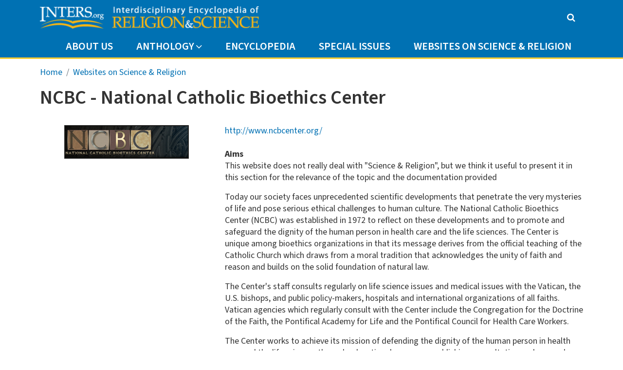

--- FILE ---
content_type: text/html; charset=UTF-8
request_url: https://inters.org/websites/ncbc
body_size: 27199
content:

<!DOCTYPE html>
<html lang="en" dir="ltr" class="h-100">
  <head>
    <meta charset="utf-8" />
<script async src="https://www.googletagmanager.com/gtag/js?id=G-CJJZ246SNZ"></script>
<script>window.dataLayer = window.dataLayer || [];function gtag(){dataLayer.push(arguments)};gtag("js", new Date());gtag("set", "developer_id.dMDhkMT", true);gtag("config", "G-CJJZ246SNZ", {"groups":"default","page_placeholder":"PLACEHOLDER_page_location"});</script>
<meta name="Generator" content="Drupal 10 (https://www.drupal.org)" />
<meta name="MobileOptimized" content="width" />
<meta name="HandheldFriendly" content="true" />
<meta name="viewport" content="width=device-width, initial-scale=1.0" />
<link rel="icon" href="/themes/custom/disf10/favicon.ico" type="image/vnd.microsoft.icon" />
<link rel="canonical" href="https://inters.org/websites/ncbc" />
<link rel="shortlink" href="https://inters.org/node/1518" />

    <title>NCBC - National Catholic Bioethics Center | Inters.org</title>
    <link rel="stylesheet" media="all" href="/files/css/css_kuzfnGXeWpweIEr1j27V2bTTtXa67XCMduQiGtzSaP8.css?delta=0&amp;language=en&amp;theme=disf10&amp;include=eJxljEEOgzAMBD-UivbAe5AN2yhSHKOse6CvL4gDSL3NjrSj7sHoso6DCpH02gZSMnh3zRek2Tt26ia1fJGWwvfrOeTqKvXB2GppOXFjwM5o6GTIYmiff3EcwB_uFjQv" />
<link rel="stylesheet" media="all" href="/files/css/css_2_TpGKLyrwFUObC7-px9wzk30UyaiWbjV3ygi0Wf0J0.css?delta=1&amp;language=en&amp;theme=disf10&amp;include=eJxljEEOgzAMBD-UivbAe5AN2yhSHKOse6CvL4gDSL3NjrSj7sHoso6DCpH02gZSMnh3zRek2Tt26ia1fJGWwvfrOeTqKvXB2GppOXFjwM5o6GTIYmiff3EcwB_uFjQv" />
<link rel="stylesheet" media="all" href="https://fonts.googleapis.com/css2?family=Source+Sans+3:ital,wght@0,400;0,500;0,600;0,700;1,400;1,500;1,600;1,700&amp;display=swap" />
<link rel="stylesheet" media="all" href="/files/css/css_r8RaoVWsmkdckZxoWwLz0MAHjoW649nWihHQ7mWKI4Y.css?delta=3&amp;language=en&amp;theme=disf10&amp;include=eJxljEEOgzAMBD-UivbAe5AN2yhSHKOse6CvL4gDSL3NjrSj7sHoso6DCpH02gZSMnh3zRek2Tt26ia1fJGWwvfrOeTqKvXB2GppOXFjwM5o6GTIYmiff3EcwB_uFjQv" />

    
  </head>
  <body class="path-node page-node-type-website   d-flex flex-column h-100">
        <div class="visually-hidden-focusable skip-link p-3 container">
      <a href="#main-content" class="p-2">
        Skip to main content
      </a>
    </div>
    
      <div class="dialog-off-canvas-main-canvas d-flex flex-column h-100" data-off-canvas-main-canvas>
    

<header class="header">
  

    <nav class="navbar navbar-expand-lg   ">
    <div class="container d-flex">
        <div class="region region-nav-branding">
    <div id="block-disf10-branding" class="block block-system block-system-branding-block">
  
    
  <div class="navbar-brand d-flex align-items-center">

    <a href="/" title="Home" rel="home" class="site-logo d-block">
    <img src="/files/pic/logo-inters.png" alt="Home" fetchpriority="high" />
  </a>
  
  <div>
    
      </div>
</div>
</div>

  </div>





      <div class="d-flex justify-content-md-end align-items-center">
          <div class="icona-cerca">
            <a href="/search">
                <i class="fa fa-search fa-inverse"></i>
            </a>
          </div>
        

                <div class="col-auto d-flex d-lg-none align-items-center">
          <div>
            <button class="navbar-toggler collapsed" type="button" data-bs-toggle="collapse"
              data-bs-target="#menuMobile" aria-controls="menuMobile"
              aria-expanded="false" aria-label="Toggle navigation">
              <div class="navbar-toggler-inner">
                <span> </span>
                <span> </span>
                <span> </span>
              </div>
            </button>
          </div>
        </div>

        
      </div>





    </div>
  </nav>
  
      <div class="container">
      <div>
          <div class="region region-nav-main">
    <div id="block-disf10-megamenu" class="block block-tb-megamenu block-tb-megamenu-menu-blockmega-menu">
  
    
      <div class="block-content">
          <nav  class="tbm tbm-mega-menu tbm-no-arrows" id="tbm-mega-menu" data-breakpoint="992" aria-label="mega-menu navigation">
      <button class="tbm-button" type="button">
      <span class="tbm-button-container">
        <span></span>
        <span></span>
        <span></span>
        <span></span>
      </span>
    </button>
    <div class="tbm-collapse ">
    <ul  class="tbm-nav level-0 items-5" role="list" >
        <li  class="tbm-item level-1" aria-level="1" >
      <div class="tbm-link-container">
            <a href="/about-us"  class="tbm-link level-1">
                About us
          </a>
            </div>
    
</li>

        <li  class="tbm-item level-1 tbm-item--has-dropdown" aria-level="1" >
      <div class="tbm-link-container">
            <a href="/node/2028"  class="tbm-link level-1 tbm-toggle" aria-expanded="false">
                Anthology
          </a>
                <button class="tbm-submenu-toggle"><span class="visually-hidden">Toggle submenu</span></button>
          </div>
    <div  class="tbm-submenu tbm-item-child" role="list">
      <div  class="tbm-row">
      <div  class="tbm-column span3">
  <div class="tbm-column-inner">
               <ul  class="tbm-subnav level-1 items-4" role="list">
        <li  class="tbm-item level-2" aria-level="2" >
      <div class="tbm-link-container">
            <a href="/On-the-Unity-of-Knowledge"  class="tbm-link level-2">
                On the Unity of Knowledge
          </a>
            </div>
    
</li>

        <li  class="tbm-item level-2" aria-level="2" >
      <div class="tbm-link-container">
            <a href="/Philosophical-Dimensions-of-Science"  class="tbm-link level-2">
                Philosophical Dimensions of Science
          </a>
            </div>
    
</li>

        <li  class="tbm-item level-2" aria-level="2" >
      <div class="tbm-link-container">
            <a href="/Contemporary-Scientists"  class="tbm-link level-2">
                Contemporary Scientists on Science and Religion
          </a>
            </div>
    
</li>

        <li  class="tbm-item level-2" aria-level="2" >
      <div class="tbm-link-container">
            <a href="/Technology-Progress-Ethics"  class="tbm-link level-2">
                Technology, Progress and Ethics
          </a>
            </div>
    
</li>

  </ul>

      </div>
</div>

      <div  class="tbm-column span3">
  <div class="tbm-column-inner">
               <ul  class="tbm-subnav level-1 items-4" role="list">
        <li  class="tbm-item level-2" aria-level="2" >
      <div class="tbm-link-container">
            <a href="/copernicanism-galileo-affair"  class="tbm-link level-2">
                On Copernicanism and the Galileo Affair
          </a>
            </div>
    
</li>

        <li  class="tbm-item level-2" aria-level="2" >
      <div class="tbm-link-container">
            <a href="/Man-Origin-and-Nature"  class="tbm-link level-2">
                Interdisciplinary Perspectives on Cosmic and Human Evolution
          </a>
            </div>
    
</li>

        <li  class="tbm-item level-2" aria-level="2" >
      <div class="tbm-link-container">
            <a href="/On-Faith-and-Reason"  class="tbm-link level-2">
                On Faith and Reason
          </a>
            </div>
    
</li>

        <li  class="tbm-item level-2" aria-level="2" >
      <div class="tbm-link-container">
            <a href="/Documents-from-the-Catholic-Church"  class="tbm-link level-2">
                From the Catholic Church Magisterium
          </a>
            </div>
    
</li>

  </ul>

      </div>
</div>

      <div  class="tbm-column span3">
  <div class="tbm-column-inner">
               <ul  class="tbm-subnav level-1 items-3" role="list">
        <li  class="tbm-item level-2" aria-level="2" >
      <div class="tbm-link-container">
            <a href="/Teachings-from-John-Paul-II"  class="tbm-link level-2">
                Teachings from John Paul II
          </a>
            </div>
    
</li>

        <li  class="tbm-item level-2" aria-level="2" >
      <div class="tbm-link-container">
            <a href="/Institutions-related-to-the-Catholic-Church"  class="tbm-link level-2">
                Institutions related to the Catholic Church
          </a>
            </div>
    
</li>

        <li  class="tbm-item level-2" aria-level="2" >
      <div class="tbm-link-container">
            <a href="/Ancient-Authors-and-Fathers-of-the-Church"  class="tbm-link level-2">
                Ancient Authors and Fathers of the Church
          </a>
            </div>
    
</li>

  </ul>

      </div>
</div>

      <div  class="tbm-column span3">
  <div class="tbm-column-inner">
               <ul  class="tbm-subnav level-1 items-3" role="list">
        <li  class="tbm-item level-2" aria-level="2" >
      <div class="tbm-link-container">
            <a href="/Authors-from-the-Middle-Ages"  class="tbm-link level-2">
                Authors from the Middle Ages
          </a>
            </div>
    
</li>

        <li  class="tbm-item level-2" aria-level="2" >
      <div class="tbm-link-container">
            <a href="/thomas-aquinas"  class="tbm-link level-2">
                Thomas Aquinas
          </a>
            </div>
    
</li>

        <li  class="tbm-item level-2" aria-level="2" >
      <div class="tbm-link-container">
            <a href="/Thinkers-of-the-Modern-Age"  class="tbm-link level-2">
                Thinkers of the Modern Age
          </a>
            </div>
    
</li>

  </ul>

      </div>
</div>

  </div>

  </div>

</li>

        <li  class="tbm-item level-1" aria-level="1" >
      <div class="tbm-link-container">
            <a href="/interdisciplinary-encyclopedia"  class="tbm-link level-1">
                Encyclopedia
          </a>
            </div>
    
</li>

        <li  class="tbm-item level-1" aria-level="1" >
      <div class="tbm-link-container">
            <a href="/going-in-depth"  class="tbm-link level-1">
                Special Issues
          </a>
            </div>
    
</li>

        <li  class="tbm-item level-1" aria-level="1" >
      <div class="tbm-link-container">
            <a href="/websites"  class="tbm-link level-1">
                Websites on Science &amp; Religion
          </a>
            </div>
    
</li>

  </ul>

      </div>
  </nav>

<script>
if (window.matchMedia("(max-width: 992px)").matches) {
  document.getElementById("tbm-mega-menu").classList.add('tbm--mobile');
}

  document.getElementById('tbm-mega-menu').classList.add('tbm--mobile-hide');

</script>

    </div>
  </div>

  </div>

      </div>

    </div>
  

  <div id="mobileTools">

    <div class="collapse navbar-mobile" id="menuMobile" data-parent="#mobileTools">

      <div class="navbar-nav">
        <div class="container">

          <div class="row">
            <div class="col">
                <div class="region region-mobile-menu">
    <nav role="navigation" aria-labelledby="block-disf10-mobile-menu" id="block-disf10-mobile" class="navgoco block block-menu navigation menu--mobile">
            
  <h5 class="visually-hidden" id="block-disf10-mobile-menu">Mobile</h5>
  

        
              <ul data-block="mobile_menu" class="menu">
                    <li class="menu-item">
        <a href="/about-us" data-drupal-link-system-path="node/561">About us</a>
              </li>
                <li class="menu-item expanded">
        <a href="/node/2028" data-drupal-link-system-path="node/2028">Anthology</a>
                                <ul class="menu">
                    <li class="menu-item">
        <a href="/On-the-Unity-of-Knowledge" data-drupal-link-system-path="node/272">On the Unity of Knowledge</a>
              </li>
                <li class="menu-item">
        <a href="/Philosophical-Dimensions-of-Science" data-drupal-link-system-path="node/271">Philosophical Dimensions of Science</a>
              </li>
                <li class="menu-item">
        <a href="/Contemporary-Scientists" data-drupal-link-system-path="node/268">Contemporary Scientists on Science and Religion</a>
              </li>
                <li class="menu-item">
        <a href="/Technology-Progress-Ethics" data-drupal-link-system-path="node/1834">Technology, Progress and Ethics</a>
              </li>
                <li class="menu-item">
        <a href="/copernicanism-galileo-affair" data-drupal-link-system-path="node/1389">On Copernicanism and the Galileo Affair</a>
              </li>
                <li class="menu-item">
        <a href="/Man-Origin-and-Nature" data-drupal-link-system-path="node/1584">Interdisciplinary Perspectives on Cosmic and Human Evolution</a>
              </li>
                <li class="menu-item">
        <a href="/On-Faith-and-Reason" data-drupal-link-system-path="node/273">On Faith and Reason</a>
              </li>
                <li class="menu-item">
        <a href="/Documents-from-the-Catholic-Church" data-drupal-link-system-path="node/274">From the Catholic Church Magisterium</a>
              </li>
                <li class="menu-item">
        <a href="/Teachings-from-John-Paul-II" data-drupal-link-system-path="node/275">Teachings from John Paul II</a>
              </li>
                <li class="menu-item">
        <a href="/Institutions-related-to-the-Catholic-Church" data-drupal-link-system-path="node/1912">Institutions related to the Catholic Church</a>
              </li>
                <li class="menu-item">
        <a href="/Ancient-Authors-and-Fathers-of-the-Church" data-drupal-link-system-path="node/247">Ancient Authors and Fathers of the Church</a>
              </li>
                <li class="menu-item">
        <a href="/Authors-from-the-Middle-Ages" data-drupal-link-system-path="node/248">Authors from the Middle Ages</a>
              </li>
                <li class="menu-item">
        <a href="/thomas-aquinas" data-drupal-link-system-path="node/1459">Thomas Aquinas</a>
              </li>
                <li class="menu-item">
        <a href="/Thinkers-of-the-Modern-Age" data-drupal-link-system-path="node/267">Thinkers of the Modern Age</a>
              </li>
        </ul>
  
              </li>
                <li class="menu-item">
        <a href="/interdisciplinary-encyclopedia" data-drupal-link-system-path="node/2029">Encyclopedia</a>
              </li>
                <li class="menu-item">
        <a href="/going-in-depth" data-drupal-link-system-path="node/823">Special Issues</a>
              </li>
        </ul>
  


  </nav>

  </div>
 
            </div>
          </div>

        </div>
      </div>
    </div>

  </div>

</header>

<main role="main" class="main">
  <a id="main-content" tabindex="-1"></a>
  
  
  
  

  <div class="container">
            <div class="region region-breadcrumb">
    <div id="block-disf10-breadcrumbs" class="block block-system block-system-breadcrumb-block">
  
    
      <div class="block-content">
            <nav aria-label="breadcrumb">
    <h2 id="system-breadcrumb" class="visually-hidden">Breadcrumb</h2>
    <ol class="breadcrumb">
          <li class="breadcrumb-item">
                  <a href="/">Home</a>
              </li>
          <li class="breadcrumb-item">
                  <a href="/websites">Websites on Science &amp; Religion</a>
              </li>
        </ol>
  </nav>

    </div>
  </div>

  </div>

        <div class="row g-0">
            <div class="order-1 order-lg-2 col-12">
          <div class="region region-content">
    <div data-drupal-messages-fallback class="hidden"></div>
<div id="block-disf10-page-title" class="block block-core block-page-title-block">
  
    
      <div class="block-content">
          
<h1><span class="field field--name-title field--type-string field--label-hidden">NCBC - National Catholic Bioethics Center</span>
</h1>


    </div>
  </div>
<div id="block-disf10-content" class="block block-system block-system-main-block">
  
    
      <div class="block-content">
          
<article class="node node--type-website node--view-mode-full">

  

  

  
  <div class="node__content">
      <div  class="layout due-colonne-dx row">

      <div  class="sidebar-region col-lg-4" >
          <div class="block block-layout-builder block-field-blocknodewebsitefield-logo-upload">
  
    
      <div class="block-content">
          
            <div class="text-center field field--name-field-logo-upload field--type-image field--label-hidden field__item">  <img loading="lazy" src="/files/ncbc.jpg" width="256" height="69" alt="" class="img-fluid" />

</div>
      
    </div>
  </div>

    </div>
  
      <div  class="main-region col-lg-8">
      <div class="block block-layout-builder block-field-blocknodewebsitefield-website-url">
  
    
      <div class="block-content">
          
            <div class="field field--name-field-website-url field--type-link field--label-hidden field__item"><a href="http://www.ncbcenter.org/" target="_blank">http://www.ncbcenter.org/</a></div>
      
    </div>
  </div>
<div class="block block-layout-builder block-field-blocknodewebsitefield-aims">
  
    
      <div class="block-content">
          
  <div class="clearfix text-formatted field field--name-field-aims field--type-text-long field--label-above">
    <div class="field__label">Aims</div>
              <div class="field__item"><p>This website does not really deal with "Science &amp; Religion", but we think it useful to present it in this section for the relevance of the topic and the documentation provided</p>
<p>Today our society faces unprecedented scientific developments that penetrate the very mysteries of life and pose serious ethical challenges to human culture. The National Catholic Bioethics Center (NCBC) was established in 1972 to reflect on these developments and to promote and safeguard the dignity of the human person in health care and the life sciences. The Center is unique among bioethics organizations in that its message derives from the official teaching of the Catholic Church which draws from a moral tradition that acknowledges the unity of faith and reason and builds on the solid foundation of natural law.</p>
<p>The Center's staff consults regularly on life science issues and medical issues with the Vatican, the U.S. bishops, and public policy-makers, hospitals and international organizations of all faiths. Vatican agencies which regularly consult with the Center include the Congregation for the Doctrine of the Faith, the Pontifical Academy for Life and the Pontifical Council for Health Care Workers.</p>
<p>The Center works to achieve its mission of defending the dignity of the human person in health care and the life sciences through educational programs, publishing, consultation and research.&nbsp;</p>
<p></p></div>
          </div>

    </div>
  </div>
<div class="block block-layout-builder block-field-blocknodewebsitefield-board-of-directors">
  
    
      <div class="block-content">
          
  <div class="clearfix text-formatted field field--name-field-board-of-directors field--type-text-long field--label-above">
    <div class="field__label">Board of Directors</div>
              <div class="field__item"><p class="voci-biblio">Rev. Gregory M. Aymond (Chairman), Rev.&nbsp;Edward J. Burns (Vice Chairman),&nbsp;Deacon Alvin A. Clay (Treasurer),&nbsp;Joseph Meaney (President),</p>
<p class="voci-biblio"><strong>The National Catholic Bioethics Center<br></strong>600 REED ROAD, SUITE 102,<br>BROOMALL, PA, 19008,<br>UNITED STATES<br>Tel.: (215) 877-2660<br>Fax: (215) 877-2688<br>e-mail:&nbsp;<a href="mailto:info@ncbcenter.org">info@ncbcenter.org</a><span style="font-size: 0.95rem;">&nbsp;(for general inquiries about NCBC);&nbsp;</span><a href="mailto:consults@ncbcenter.org">consults@ncbcenter.org</a>&nbsp;(For consultation requests, questions regarding the Church's teaching on bioethical issues, guidance in moral decision-making, or for other matters to be directed to an NCBC ethicist)&nbsp; &nbsp;</p></div>
          </div>

    </div>
  </div>
<div class="block block-layout-builder block-field-blocknodewebsitefield-services-and-resources">
  
    
      <div class="block-content">
          
  <div class="clearfix text-formatted field field--name-field-services-and-resources field--type-text-long field--label-above">
    <div class="field__label">Services and Resources</div>
              <div class="field__item"><p>In the "Educational" area,&nbsp;core activity of the Center,&nbsp;&nbsp;&nbsp;it is possible to find information about events and activities. The NCBC promotes the National Catholic Certification Program in Health Care Ethics,&nbsp;&nbsp;addressed to Church Leaders, Medical and Healthcare Professionals, members of scientific and ethical committees, based on the Ethical and Religious Directives for Catholic Health Care Services, published by the US Episcopal Conference, organized on a Web-Based Distance Learning Program and linked frequently to one of the three theoretical and practical seminars that take place at the headquarters of Boston, Chicago and Los Angeles. The NCBC also promotes day-long promotional workshops and annual seminar cycles.</p>
<p>The section "Resources", contains usfeul materials and information by topic. The section includes&nbsp; the News and a page of Frequently Asked Questions.&nbsp;</p>
<p>From the section "Consultation" it is possible to contact directly the centre to submit a request, meet the ethicist or receive a free individual or in group consultation service.</p>
<p>You can become members of the NCBC (according to different types) to have access to specific programs and receive full assistance. However, the center is at the service of anyone who is addressing it to provide information, answers and providing material of various kinds.&nbsp;By subscribing to the mailing list you can receive a newsletter with information on news and events on these issues, mainly concerning the United States and the Anglo-Saxon world.</p>
<p>The Center publishes two periodicals, Ethics &amp; Medics and The National Catholic Bioethics Quarterly, and a variety of books on various bioethical topics.&nbsp;A list of Recommended Prolife Organizations is available.</p></div>
          </div>

    </div>
  </div>
<div class="block block-layout-builder block-field-blocknodewebsitefield-religious-confession">
  
    
      <div class="block-content">
          
  <div class="clearfix text-formatted field field--name-field-religious-confession field--type-text-long field--label-above">
    <div class="field__label">Religious Confession</div>
              <div class="field__item"><p>The site is Christian-Catholic, working in synergy with the US Episcopal Conference.</p></div>
          </div>

    </div>
  </div>
<div class="block block-layout-builder block-field-blocknodewebsitefield-content-quality-review">
  
    
      <div class="block-content">
          
  <div class="clearfix text-formatted field field--name-field-content-quality-review field--type-text-long field--label-above">
    <div class="field__label">Content quality review</div>
              <div class="field__item"><p>5/5</p></div>
          </div>

    </div>
  </div>
<div class="block block-layout-builder block-field-blocknodewebsitefield-usability">
  
    
      <div class="block-content">
          
  <div class="clearfix text-formatted field field--name-field-usability field--type-text-long field--label-above">
    <div class="field__label">Usability</div>
              <div class="field__item"><p>5/5</p></div>
          </div>

    </div>
  </div>
<div class="block block-layout-builder block-field-blocknodewebsitefield-assessed-on">
  
    
      <div class="block-content">
          
  <div class="field field--name-field-assessed-on field--type-datetime field--label-inline clearfix">
    <div class="field__label">Assessed on</div>
              <div class="field__item"><time datetime="2022-03-01T12:00:00Z" class="datetime">March 2022</time>
</div>
          </div>

    </div>
  </div>

    </div>
  
  </div>

  </div>

</article>

    </div>
  </div>

  </div>

      </div>
          </div>
  </div>

</main>

<footer class="footer">
  <div class="footer-wrap">

      <div class="region region-footer">
  	<div class="container">
  		<div class="row">
    		<div id="block-disf10-interscredits2025" class="block block-block-content block-block-contentbe139872-4f38-4384-99c4-1543630f2c2f block--type-basic block--vm-full">
  
    
      <div class="block-content">
          
            <div class="clearfix text-formatted field field--name-body field--type-text-with-summary field--label-hidden field__item"><div class="row"><div class="col-md-3 text-center text-md-start"><a href="http://www.pusc.it" target="_blank"><img style="height:auto;margin-left:5px;width:217px;" alt="Pontificia Universitas Sanctae Crucis" src="/files/pic/logo_sc_negativo.png"></a></div><div class="col-md-6 text-center"><span style="font-size:medium;">©&nbsp;Interdisciplinary Documentation on Religion and Science 2003 - 2025</span>&nbsp;<br><br><span style="font-size:small;">Editorial Office Address: via dei Pianellari, 41 - 00186 Rome, Italy</span><br><span style="font-size:small;">General Postal Address: P.zza sant'Apollinare, 49 &nbsp;- 00186 Rome, Italy</span><br><span style="font-size:small;">tel ++39 06.68.16.44.88&nbsp;</span><br><br><a href="http://disf.org"><span style="font-size:small;">disf.org</span></a><span style="font-size:small;"> in italiano</span></div><div class="col-md-3 text-center text-md-end"><img style="margin-left:5px;margin-right:5px;" src="/files/pic/twcf_logo_icon_dark.png" width="102" height="73">&nbsp;<br><span style="font-size:small;">Templeton World Charity Foundation</span></div></div></div>
      
    </div>
  </div>

  		</div>
  	</div>
  </div>


    <div class="footer-bottom">
          </div>

  </div>

</footer>

  </div>

    
    <script type="application/json" data-drupal-selector="drupal-settings-json">{"path":{"baseUrl":"\/","pathPrefix":"","currentPath":"node\/1518","currentPathIsAdmin":false,"isFront":false,"currentLanguage":"en"},"pluralDelimiter":"\u0003","suppressDeprecationErrors":true,"google_analytics":{"account":"G-CJJZ246SNZ","trackOutbound":true,"trackMailto":true,"trackTel":true,"trackDownload":true,"trackDownloadExtensions":"7z|aac|arc|arj|asf|asx|avi|bin|csv|doc(x|m)?|dot(x|m)?|exe|flv|gif|gz|gzip|hqx|jar|jpe?g|js|mp(2|3|4|e?g)|mov(ie)?|msi|msp|pdf|phps|png|ppt(x|m)?|pot(x|m)?|pps(x|m)?|ppam|sld(x|m)?|thmx|qtm?|ra(m|r)?|sea|sit|tar|tgz|torrent|txt|wav|wma|wmv|wpd|xls(x|m|b)?|xlt(x|m)|xlam|xml|z|zip"},"TBMegaMenu":{"TBElementsCounter":{"column":null},"theme":"disf10","tbm-mega-menu":{"arrows":""}},"user":{"uid":0,"permissionsHash":"3de779889cddae4466fa8b98d643cfad67700d005119e20d9d93e0860a11cf8b"}}</script>
<script src="/files/js/js_FJw_sHg5PWcQzMMWkEjEuscOKNEm_k9xAkyUqPTCYAs.js?scope=footer&amp;delta=0&amp;language=en&amp;theme=disf10&amp;include=eJxdyDEOgDAIAMAPtUEH39OAImlDixEc-ns3B7fLkVl43HhtQB9z86wY7JGO6ue6gKgRavaYWockMRPlggN1Rt0d_pGCSmfBzuMBQucXM6coQQ"></script>

  </body>
</html>
